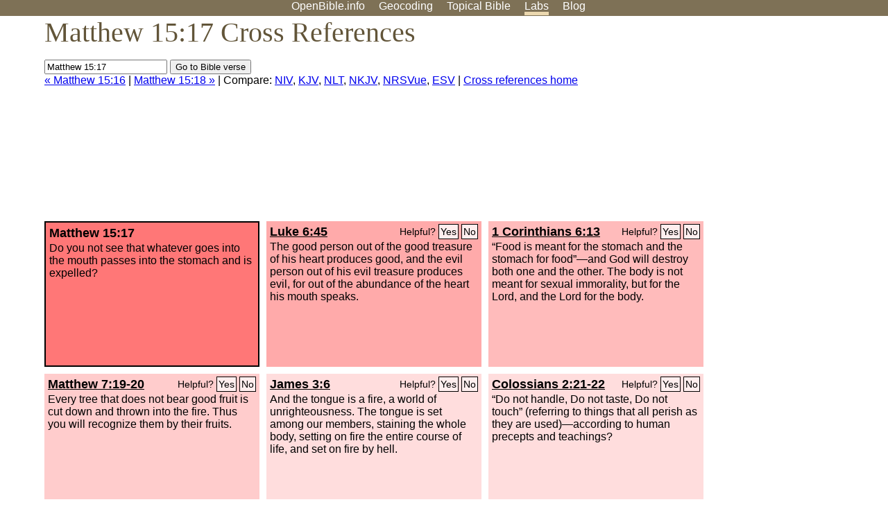

--- FILE ---
content_type: text/html; charset=UTF-8
request_url: https://www.openbible.info/labs/cross-references/search?q=Matthew+15%3A17
body_size: 4499
content:
<!DOCTYPE html PUBLIC "-//W3C//DTD XHTML 1.0 Strict//EN" "http://www.w3.org/TR/xhtml1/DTD/xhtml1-strict.dtd">
<html xmlns="http://www.w3.org/1999/xhtml">
<head>
<title>Matt 15:17 Cross References (6 Verses)</title>
<meta name="viewport" content="width=device-width" />
<meta charset="UTF-8" />
<style>body{background:#fff;font-family:Segoe UI,-apple-system,Verdana,sans-serif;margin:0;padding:0}h1{font-size:250%;color:#625539;font-family:Georgia,serif;font-weight:400;margin-top:0;margin-bottom:.25em}h1+h2,h1+p{margin-top:-.5em}h2{font-size:200%;color:#6d834e;font-family:Georgia,serif;font-weight:400;margin-bottom:.25em;clear:left}h3{color:#625529;font-size:110%}h3+p,h3+ul{margin-top:-1em}h4{font-family:Georgia,serif;margin-bottom:.25em}td{vertical-align:top}#head{background:#7e7156}#head p{margin:0;padding-bottom:5px}#nav{text-align:center}#head a,#nav a{text-decoration:none;color:#fff;margin-right:1em;padding:0}#nav a:hover,body.blog #nav-blog,body.geo #nav-geo,body.home #nav-home,body.labs #nav-labs,body.realtime #nav-realtime,body.topics #nav-topics{border-bottom:5px solid #ebd8af}#logo{margin:.25em;padding:0;font-size:100%;position:absolute;left:0;height:2em}#body{width:90%;max-width:1200px;min-width:300px;margin-left:auto;margin-right:auto}div.testament{width:40%;float:left}div.testament h3{position:static;width:auto;text-align:left}div.testament li{font-size:110%}#side ul,div.testament ul{list-style-type:none;margin-left:0;padding-left:0}p.intro{font-family:Geogia,serif;font-size:125%;color:#444}#side{border-top:1px solid #7e7156;padding-top:0;margin-top:25px}#foot{font-size:85%;color:#444;border-top:1px solid #7e7156;padding:5px 5% 0;max-width:1200px;margin-top:25px;clear:both}#top-ads{float:right;margin:1em 2em 0 1em;width:340px}ul.overlay-gallery li{list-style-type:none;display:inline;float:left;clear:right;margin:auto 2em 1em auto}.alpha-nav{color:#ccc}.alpha-nav strong{color:#000}a img{border:none}a.ge{padding:0 0 24px 36px;background:url(https://a.openbible.info/images/ge.png);background-repeat:no-repeat}h2 a{color:#6d834e}span.sc{font-variant:small-caps}.note,span.preview{font-size:85%;color:#444}img.atlas{float:left;margin:auto 2em 2em auto}hr.clear{height:1px;visibility:hidden;clear:both}code{font-family:Consolas,monospace;font-size:85%;background:#eee}span.note{font-weight:400;font-size:80%}cite.bibleref{font-style:normal}img{max-width:100%}#map-canvas img{max-width:auto}input{font-weight:400}#suggest ol{width:25%;float:left;list-style-type:none}h2 input{font-size:120%;max-width:100%}h2 input[type=submit]{font-size:100%}form.topic-search{background:#e2e6dc;margin:0 0 auto 0;padding:4px 5px 4px 10px;font-weight:700}form+h1{margin-top:.2em}body.script .invisible{visibility:hidden}body.script .visible,body.script .visible .invisible{visibility:visible}.topic-search input{padding:2px}.topic-search .alpha-nav{font-weight:400;margin-top:-.5em}p.error,p.message{background:#ebd8af;border-top:1px solid #7e7156;border-bottom:1px solid #7e7156;padding:10px}body.script .vote-buttons{padding-right:10px;margin:0}.vote-buttons button{margin-bottom:3px}p.browse-verse{font-size:80%;margin-top:-.75em}p.verse-text{font-size:120%;line-height:160%}p.verse-topics{line-height:250%}p.verse-topics a{text-decoration:none;margin-right:1em}p.verse-topics a:hover{text-decoration:underline}a.cloud-1{font-size:90%}a.cloud-2{font-size:120%}a.cloud-3{font-size:150%}a.cloud-4{font-size:200%}a.cloud-5{font-size:250%}body.topics h1 span.small{display:block;font-size:35%;margin-bottom:-.5em}body.photos h1 img{float:left;margin:.25em 15px .5em 0}body.photos h2{clear:left}body.photos div.col{width:30%;float:left}body.photos div.col h2{border-color:transparent}span.credit{font-size:75%}ul.photos{list-style-type:none;padding-left:0;margin-left:0}ul.photos li{padding:3px;display:inline-block;list-style-type:none}.clear{clear:both}.left{float:left}.right{float:right}table.data{border-spacing:0}table.data td{border-bottom:1px solid #ccc}table.data th{text-align:left;border-bottom:1px solid #666}table.data th.number,td.number,th.number{text-align:right}table.data td,table.data th{padding:2px}table.chapters td{padding-right:12px}body.realtime input.search{font-size:120%}#tweets div.tweets{margin-top:12px;padding:0}#tweets div.tweets div{border-top:1px dashed #ccc;line-height:125%;padding:5px 0;clear:left}#tweets{max-width:564px;padding:12px 0;margin-top:20px}body.realtime a.bibleref{color:#390}#tweets h2{margin-top:0}.realtime-home #tweets{border-right:200px solid #f0f0f0;float:left;padding-top:0;padding-right:20px}.realtime-home .top{float:left;width:200px;margin-left:-200px;padding:10px 20px}p.prev-next{clear:left}ol.emoji{padding:0;margin:0;list-style-type:none}ol.emoji li{display:inline-block;font-size:2em;max-width:100px;text-align:center;list-style-type:none;width:2em;padding:8px}ol.emoji li small{font-size:45%;display:block}a.share span{margin:0;padding:0;height:20px;width:20px;line-height:20px;font-size:16px}a.share svg{fill:#fff;width:20px;height:20px;display:inline-block;vertical-align:bottom}h1 a.share span{font-size:20px}h1 a.share svg{vertical-align:baseline}@media (max-width:769px){#top-ads{float:none;margin:2em 0;text-align:center;width:auto;min-height:250px}#head p{line-height:44px}.mobile-hide{display:none}table.chapters td{padding-bottom:12px}}@media print{#top-ads{display:none}}</style>
<link rel="icon" type="image/x-icon" href="https://a.openbible.info/favicon.ico" />
	<link rel="canonical" href="https://www.openbible.info/labs/cross-references/search?q=Matthew+15%3A17" />
<style type="text/css">
	.votes-1 { background: #fee; }
	.votes-2 { background: #fdd; }
	.votes-3 { background: #fcc; }
	.votes-4 { background: #fbb; }
	.votes-5 { background: #faa; }
	div.crossrefs { clear: right; }
	div.crossrefs div { width:300px; height:200px; float:left; margin:auto 10px 10px auto; padding:5px; overflow:auto; }
	div.crossrefs div h3 {color:#000; margin-top:0; margin-bottom:1em; }
	div.crossrefs div h3 a {color:#000; }
	div.crossrefs p {margin-bottom:0;}
	div.crossrefs div.crossref-verse { background: #f77; border: 2px solid #000; width: 296px; height: 196px;}
	span.vote { font-size:80%; float:right; font-weight:normal; padding-top:2px;}
	span.vote a {background: #fee; border:1px solid #000; padding:2px; color:#000; text-decoration:none;}
	@media print {
		div.crossrefs div, div.crossrefs div.crossref-verse { width:auto; height:auto; float:none; margin:auto; padding:auto; }
		form, span.vote, span.links, #head { display:none; }
		h1 { font-size: 100%; }
	}
</style>
</head>
<body class="labs inline-h3">
<div id="head">
	<p id="nav">
		<a href="/" id="nav-home">OpenBible.info</a>
		<a href="/geo/" id="nav-geo">Geocoding</a>
		<a href="/topics/" id="nav-topics">Topical<span class="mobile-hide">&#160;Bible</span></a>
		<a href="/labs/" id="nav-labs">Labs</a>
		<a href="/blog/" id="nav-blog">Blog</a>
	</p>
</div>
<div id="top-ads">
<script async="async" src="//pagead2.googlesyndication.com/pagead/js/adsbygoogle.js"></script>
<!-- Responsive 1 -->
<ins class="adsbygoogle"
     style="display:block"
     data-ad-client="ca-pub-7781027110498774"
     data-ad-slot="2667392197"
     data-ad-format="auto"></ins>
<script>
(adsbygoogle = window.adsbygoogle || []).push({});
</script>
</div>
<div id="body">
<h1>Matthew 15:17 Cross References</h1>
<form action="/labs/cross-references/search">
<p><input type="text" name="q" size="20" value="Matthew 15:17" /> <input type="submit" value="Go to Bible verse" />
		<br />
						<a href="/labs/cross-references/search?q=Matthew+15%3A16">&laquo; Matthew 15:16</a>
			 |							<a href="/labs/cross-references/search?q=Matthew+15%3A18">Matthew 15:18 &raquo;</a>
				| Compare: <a href="https://www.biblegateway.com/passage/?search=Matt+15%3A17%2CLuke+6%3A45%2C1+Cor+6%3A13%2CMatt+7%3A19-20%2CJas+3%3A6%2CCol+2%3A21-22%2C2+Kgs+10%3A27&amp;version=NIV">NIV</a>, <a href="https://www.biblegateway.com/passage/?search=Matt+15%3A17%2CLuke+6%3A45%2C1+Cor+6%3A13%2CMatt+7%3A19-20%2CJas+3%3A6%2CCol+2%3A21-22%2C2+Kgs+10%3A27&amp;version=KJV">KJV</a>, <a href="https://www.biblegateway.com/passage/?search=Matt+15%3A17%2CLuke+6%3A45%2C1+Cor+6%3A13%2CMatt+7%3A19-20%2CJas+3%3A6%2CCol+2%3A21-22%2C2+Kgs+10%3A27&amp;version=NLT">NLT</a>, <a href="https://www.biblegateway.com/passage/?search=Matt+15%3A17%2CLuke+6%3A45%2C1+Cor+6%3A13%2CMatt+7%3A19-20%2CJas+3%3A6%2CCol+2%3A21-22%2C2+Kgs+10%3A27&amp;version=NKJV">NKJV</a>, <a href="https://www.biblegateway.com/passage/?search=Matt+15%3A17%2CLuke+6%3A45%2C1+Cor+6%3A13%2CMatt+7%3A19-20%2CJas+3%3A6%2CCol+2%3A21-22%2C2+Kgs+10%3A27&amp;version=NRSVUE">NRSVue</a>, <a href="https://www.biblegateway.com/passage/?search=Matt+15%3A17%2CLuke+6%3A45%2C1+Cor+6%3A13%2CMatt+7%3A19-20%2CJas+3%3A6%2CCol+2%3A21-22%2C2+Kgs+10%3A27&amp;version=ESV">ESV</a>
		|
		<a href="/labs/cross-references/">Cross references home</a>
</p>
</form>
	<div class="crossrefs">
		<div class="crossref-verse">
		<h3>Matthew 15:17</h3>
		<p>Do you not see that whatever goes into the mouth passes into the stomach and is expelled?</p>
		</div>
									<div class="votes-5"><h3><a href="/labs/cross-references/search?q=Luke+6%3A45">Luke 6:45</a> <span id="c40015017.42006045-42006045" class="vote"></span></h3>
				<p>The good person out of the good treasure of his heart produces good, and the evil person out of his evil treasure produces evil, for out of the abundance of the heart his mouth speaks.</p>
				</div>
							<div class="votes-4"><h3><a href="/labs/cross-references/search?q=1+Corinthians+6%3A13">1 Corinthians 6:13</a> <span id="c40015017.46006013-46006013" class="vote"></span></h3>
				<p>&#8220;Food is meant for the stomach and the stomach for food&#8221;&#8212;and God will destroy both one and the other. The body is not meant for sexual immorality, but for the Lord, and the Lord for the body.</p>
				</div>
							<div class="votes-3"><h3><a href="/labs/cross-references/search?q=Matthew+7%3A19-20">Matthew 7:19-20</a> <span id="c40015017.40007019-40007020" class="vote"></span></h3>
				<p>Every tree that does not bear good fruit is cut down and thrown into the fire. Thus you will recognize them by their fruits.</p>
				</div>
							<div class="votes-2"><h3><a href="/labs/cross-references/search?q=James+3%3A6">James 3:6</a> <span id="c40015017.59003006-59003006" class="vote"></span></h3>
				<p>And the tongue is a fire, a world of unrighteousness. The tongue is set among our members, staining the whole body, setting on fire the entire course of life, and set on fire by hell.</p>
				</div>
							<div class="votes-2"><h3><a href="/labs/cross-references/search?q=Colossians+2%3A21-22">Colossians 2:21-22</a> <span id="c40015017.51002021-51002022" class="vote"></span></h3>
				<p>&#8220;Do not handle, Do not taste, Do not touch&#8221; (referring to things that all perish as they are used)&#8212;according to human precepts and teachings?</p>
				</div>
							<div class="votes-2"><h3><a href="/labs/cross-references/search?q=2+Kings+10%3A27">2 Kings 10:27</a> <span id="c40015017.12010027-12010027" class="vote"></span></h3>
				<p>And they demolished the pillar of Baal, and demolished the house of Baal, and made it a latrine to this day.</p>
				</div>
					</div>
<script type="text/javascript">
var votes = document.querySelectorAll("span.vote");
for (var i = 0, j = votes.length; i < j; i++) {
	var node = votes[i];
	var id = node.id.substr(1)
	node.innerHTML = 'Helpful? <a id="u' + id + '" href="#u">Yes</a> <a id="d' + id + '" href="#d">No</a>';
};
var voteLinks = document.querySelectorAll("span.vote a");
for (var i = 0, j = voteLinks.length; i < j; i++) {
	voteLinks[i].addEventListener("click", voteCallback, false);
}

function voteCallback(e) {
	e.preventDefault();
	var node = e.target;
	var xhr = new XMLHttpRequest();
	xhr.open("POST", "/labs/cross-references/vote");
	xhr.setRequestHeader("Content-Type", "application/x-www-form-urlencoded");
	xhr.send("vote=" + node.id);
	node.parentNode.innerHTML = "Thanks for voting";
}
</script>
</div>
<div id="foot">
<p>Unless otherwise indicated, all content is licensed under a <a rel="license" href="http://creativecommons.org/licenses/by/4.0/">Creative Commons Attribution License</a>. All Scripture quotations, unless otherwise indicated, are taken from The Holy Bible, English Standard Version. Copyright &copy;2001 by <a href="http://www.crosswaybibles.org/">Crossway Bibles</a>, a publishing ministry of Good News Publishers. Contact me: openbibleinfo (at) gmail.com.
</p>
</div>
<!-- Google Tag Manager -->
<script>(function(w,d,s,l,i){w[l]=w[l]||[];w[l].push({'gtm.start':
new Date().getTime(),event:'gtm.js'});var f=d.getElementsByTagName(s)[0],
j=d.createElement(s),dl=l!='dataLayer'?'&l='+l:'';j.async=true;j.src=
'https://www.googletagmanager.com/gtm.js?id='+i+dl;f.parentNode.insertBefore(j,f);
})(window,document,'script','dataLayer','GTM-5B9KC46');</script>
<!-- End Google Tag Manager -->
</body>
</html>

--- FILE ---
content_type: text/html; charset=utf-8
request_url: https://www.google.com/recaptcha/api2/aframe
body_size: 268
content:
<!DOCTYPE HTML><html><head><meta http-equiv="content-type" content="text/html; charset=UTF-8"></head><body><script nonce="0L_VhjXaOF2wYixmV7RmHg">/** Anti-fraud and anti-abuse applications only. See google.com/recaptcha */ try{var clients={'sodar':'https://pagead2.googlesyndication.com/pagead/sodar?'};window.addEventListener("message",function(a){try{if(a.source===window.parent){var b=JSON.parse(a.data);var c=clients[b['id']];if(c){var d=document.createElement('img');d.src=c+b['params']+'&rc='+(localStorage.getItem("rc::a")?sessionStorage.getItem("rc::b"):"");window.document.body.appendChild(d);sessionStorage.setItem("rc::e",parseInt(sessionStorage.getItem("rc::e")||0)+1);localStorage.setItem("rc::h",'1769280750360');}}}catch(b){}});window.parent.postMessage("_grecaptcha_ready", "*");}catch(b){}</script></body></html>